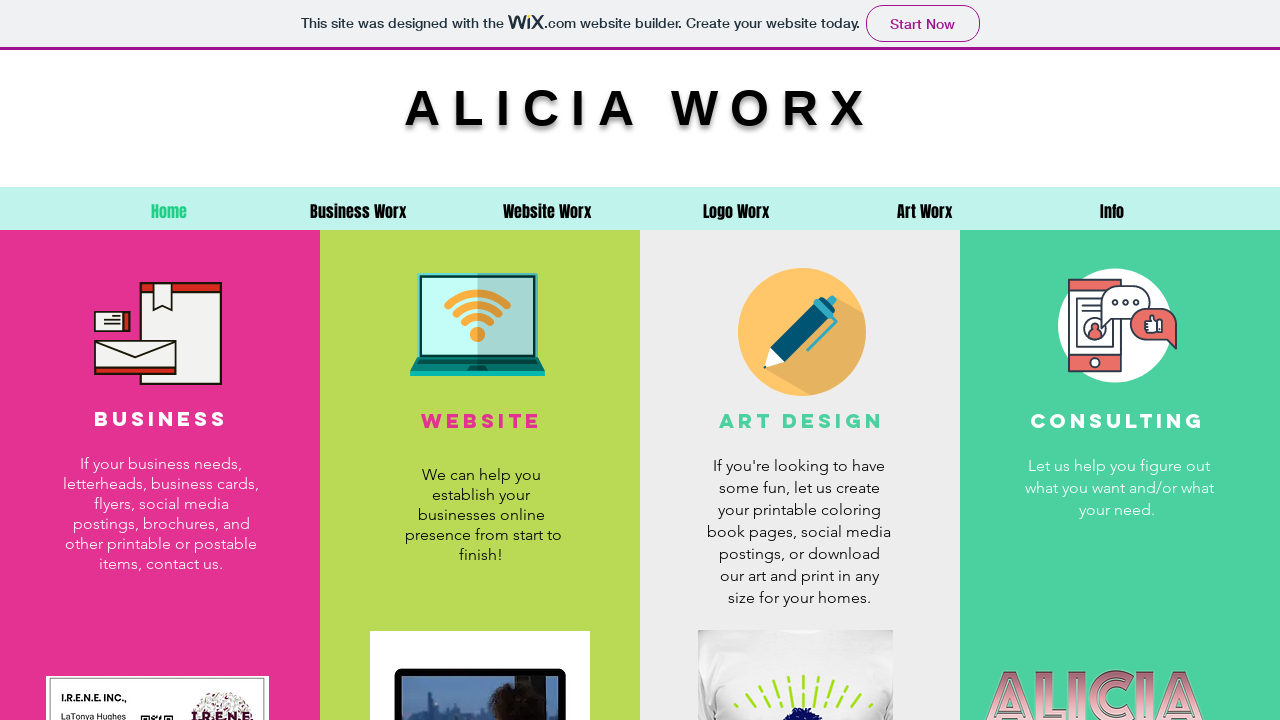

--- FILE ---
content_type: text/html; charset=utf-8
request_url: http://aliciaworx.com/
body_size: 379
content:
<!DOCTYPE HTML PUBLIC "-//W3C//DTD HTML 4.01//EN" "http://www.w3.org/TR/html4/strict.dtd">
<html>
  <head>
    <title>ALICIA WORX</title>
    <meta name="description" content="DIGITAL ART" />
    <meta name="keywords" content="" />
  </head>
  <frameset rows="100%,*" border="0">
    <frame src="https://aliciajnelson.wixsite.com/mysite" frameborder="0" />
  </frameset>
</html>
